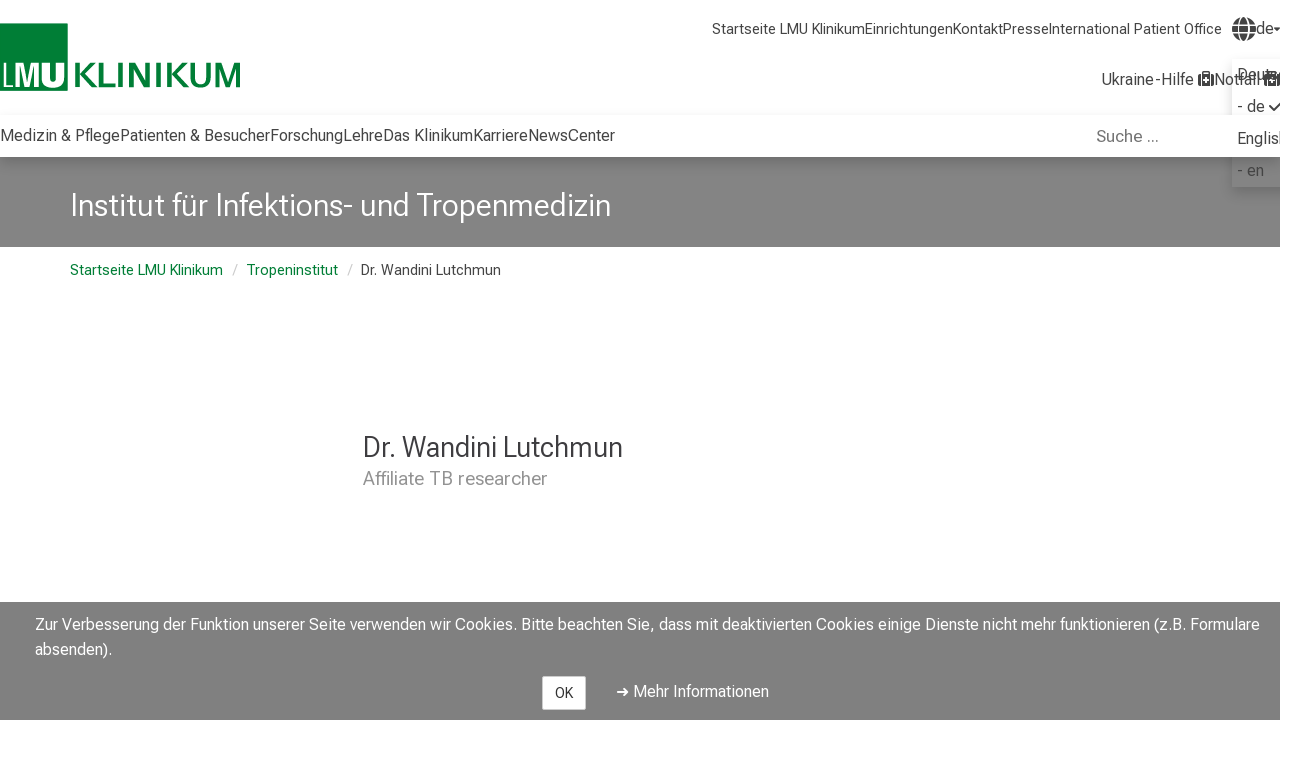

--- FILE ---
content_type: text/html; charset=utf-8
request_url: https://www.lmu-klinikum.de/tropeninstitut/7140d237ddcb7277/6e3e9afaa349931a
body_size: 12777
content:
<!DOCTYPE html>
<html lang='de'>
<head>
<meta http-equiv="X-UA-Compatible" content="IE=edge" />
<meta http-equiv="content-type" content="text/html; charset=UTF-8" />
<meta http-equiv="last-modified" content="2025-10-21 16:00:24 UTC" />
<meta name="generator" content="Scrivito by JustRelate Group GmbH (scrivito.com)" />
<link rel="stylesheet" href="/assets/application-9c1f3abf5fa3be82aa6df40cf5cff97af4a2fad7aabf888af1495abb3b4e84f0.css" media="all" />
<link rel="stylesheet" href="/assets/klinikum-ecc2a1c2f9982a6469d650791b952d39404cde11f591aa8d9fa573c19710ca54.css" />
<link rel="icon" type="image/x-icon" href="https://cdn.lmu-klinikum.de/d1efe18d121ba8e3/f72276ab2881/favicon-kum4.ico" />
<title>Institut für Infektions- und Tropenmedizin</title>
<meta name="csrf-param" content="authenticity_token" />
<meta name="csrf-token" content="DGUmvxZFs0oOPyo-flRGr67d_PBCJdcx296Uf9ii-t8eK8d85LRk9hRS6O__2r1xymShWuUtgU1Vdw82CVF5Dw" />
<meta content='width=device-width, initial-scale=1.0, minimum-scale=1, minimal-ui' name='viewport'>




  <meta content="all" name="robots" />








































































<meta content='https://www.lmu-klinikum.de/tropeninstitut/7140d237ddcb7277/6e3e9afaa349931a' property='og:url'>

<link href="https://www.lmu-klinikum.de/tropeninstitut/7140d237ddcb7277/6e3e9afaa349931a" rel="canonical"/>


<script src="/assets/application-6dd62194c1d61c5d53100be83831a08afcba895a593084d2a4d6a19101e1d7b0.js"></script>

<script src="/packs/js/main_pack-331801b2b481e1145de1.js"></script>
<link rel="stylesheet" href="/packs/css/main_pack-f6c54ad2.css" />
<script>
  var matomo_id = '131'
  var _paq = window._paq || [];
  /* tracker methods like "setCustomDimension" should be called before "trackPageView" */
  _paq.push(['trackPageView']);
  _paq.push(['enableLinkTracking']);
  (function() {
    var u="https://webanalyse.lmu-klinikum.de/";
    _paq.push(['setTrackerUrl', u+'matomo.php']);
    _paq.push(['setSiteId', matomo_id]);
    var d=document, g=d.createElement('script'), s=d.getElementsByTagName('script')[0];
    g.type='text/javascript'; g.async=true; g.defer=true; g.src=u+'matomo.js'; s.parentNode.insertBefore(g,s);
  })();
</script>

</head>
<body class='/tropeninstitut/7140d237ddcb7277/6e3e9afaa349931a' data-current-obj-allowed-to-edit='false' data-current-obj-available-langs='[&quot;de&quot;, &quot;en&quot;]' data-current-obj-class='PersonPage' data-current-obj-danger='no' data-current-obj-dialog='false' data-current-obj-homepage-id='82c56d5e66569cbf' data-current-obj-id='6e3e9afaa349931a' data-current-obj-language='de' data-current-obj-multi-lang-key='82c56d5e66569cbf' data-current-obj-multi-lang-pages-ids='[&quot;82c56d5e66569cbf&quot;, &quot;afc67cf80fb724e1&quot;]' data-current-obj-path='/portal/1d963c5cadae5ceb/persons/7140d237ddcb7277' data-current-obj-permission='' data-current-obj-widget-for-export='[]' data-portal-obj-id='4c9dc47213c27567' data-portal-obj-path='/portal'>
<div data-react-class="CommonCookieNotice" data-react-props="{&quot;config&quot;:{&quot;notice&quot;:&quot;Zur Verbesserung der Funktion unserer Seite verwenden wir Cookies. Bitte beachten Sie, dass mit deaktivierten Cookies einige Dienste nicht mehr funktionieren (z.B. Formulare absenden).&quot;,&quot;url&quot;:&quot;/cookies/41fa08aa421f0f09&quot;,&quot;url_label&quot;:&quot;Mehr Informationen&quot;,&quot;accept&quot;:&quot;OK&quot;}}"></div>

<div class='wrapper'>

<div class='navigation-wrapper'>
<ul class="skip-links-widget" id="skip_links">
  <li><a href="#main-content" class="skip-link">Zum Hauptinhalt springen</a></li>
  <li><a href="#main-footer" class="skip-link">Zum Footer springen</a></li>
</ul>

<div class="navigation-header-widget">
  <header class="main-site-header lmu-klinikum">
    <div class="main-site-logo">
        <a aria-label="LMU-Klinikum Portalseite" href="/4c9dc47213c27567">
          <img src="https://cdn.lmu-klinikum.de/c736dfe931dfb22d/0e6f79ca70bd/Logo-klinikum.svg" alt="Logo LMU Klinikum">
</a>    </div>

    <div id="expanded-quick-links-slot" class="quick-links filled">
      <ul class="short-cut-links" id="quick-links">
          <li>
            <a href="/4c9dc47213c27567">Startseite LMU Klinikum</a>
          </li>
          <li>
            <a href="/medizin-pflege/einrichtungen/83f40292e22993bd">Einrichtungen</a>
          </li>
          <li>
            <a href="/kontakt/2c184ad0639f4a93">Kontakt</a>
          </li>
          <li>
            <a href="/das-klinikum/zentrale-bereiche/pressestelle/09b59cfadc5ecb6a">Presse</a>
          </li>
          <li>
            <a href="/International-Patient-Office">International Patient Office </a>
          </li>
      </ul>
    </div>

    <div class="language-switch-wrapper">
  <button id="language_navigation_button" class="language-select" popovertarget="language_navigation"
          aria-expanded="false" aria-controls="language_navigation" aria-label="Hier verlinkte Seiten werden passend zur Sprache ausgegeben.">
    <i class="fas fa-globe globe" aria-hidden="true"></i>
    <span class="current-language"><abbr title="de">de</abbr></span>
    <i class="fas fa-caret-down carret" aria-hidden="true"></i>
  </button>
  <div class="language-navigation" id="language_navigation" aria-labelledby="language_navigation_button" role="navigation" popover>
    <menu>
          <li>
            <a href="/tropeninstitut/7140d237ddcb7277/6e3e9afaa349931a">
              Deutsch - de
                <i class="fas fa-check"></i>
</a>          </li>
          <li>
            <a href="/tropical-institute/7140d237ddcb7277/bea0536d33b9c1b1">
              English - en
</a>          </li>
    </menu>
  </div>
</div>


    <button id="open-burger-popover" class="kum-icon-button bottom from-right" popovertarget="kum-menu-popover" popovertargetaction="show" aria-expanded="false" aria-controls="kum-menu-popover" aria-label="Hauptnavigation öffnen" data-closed-label="Hauptnavigation öffnen" data-opened-label="Hauptnavigation schließen" hidden>
      <i class="fa-regular fa-bars"></i>
    </button>

    <ul class="emergency-links">
        <li>
          <a class="ukraine-assistance accent" href="/informationen-rund-um-ukrainische-patienten/f05b78b8de34b8b1">
            <span>Ukraine-Hilfe</span>
            <i class="fa fa-medkit distressed_patients" aria-hidden="true"></i>
</a>        </li>
        <li>
          <a class="main-emergency strong-hilight" href="/notaufnahme">
            <span>Notfall</span>
            <i class="fa fa-medkit distressed_patients" aria-hidden="true"></i>
</a>        </li>
    </ul>

    <div id="kum-menu-popover" popover hidden>
      <button id="close-burger-popover" class="kum-icon-button" popovertarget="kum-menu-popover" popovertargetaction="hide" aria-expanded="false" aria-controls="kum-menu-popover" aria-label="Hauptnavigation schließen" data-burger-hint="Hauptnavigation schließen">
        <i class="fa-regular fa-xmark" aria-hidden="true"></i>
      </button>
      <div id="burger-quick-links-slot" class="empty"></div>
      <h1 class="dont-break-out portal">
        <a href="/tropeninstitut">Institut für...</a>
      </h1>
      <div id="burger-main-menu-slot" class="empty"></div>
    </div>
  </header>
  <section class="main-site-navigation lmu-klinikum-portal">
    <nav class="main-site" aria-label="Hauptnavigation">
        
            
            
            
            
            
            
            


































































































































































<ul class="level-one lmu-klinikum-portal" role="menubar"><li>
              <a role="menuitem" class="" href="/medizin-pflege/6bcb1e4e58ff275a">Medizin &amp; Pflege</a>
                <button class="keyboard-ui kum-icon-button bottom" aria-expanded="false" aria-controls="medizin-pflege_flyout" aria-haspopup="menu" aria-label="Medizin &amp; Pflege öffnen" data-closed-label="Medizin &amp; Pflege öffnen" data-opened-label="Medizin &amp; Pflege schließen">
                  <i class="fa-solid fa-caret-right"></i>
                </button>

                <ul class="level-two multi-column" id="medizin-pflege_flyout" role="menu">
                      <li>
    <a title="Einrichtungen" href="/medizin-pflege/einrichtungen/83f40292e22993bd">Einrichtungen</a>
      <button class="keyboard-ui kum-icon-button bottom lv3button" aria-expanded="false" aria-controls="einrichtungen_flyout" aria-haspopup="menu" aria-label="Einrichtungen öffnen" data-closed-label="Einrichtungen öffnen" data-opened-label="Einrichtungen schließen">
        <i class="fa-solid fa-caret-right"></i>
      </button>

      <ul class="level-three" id="einrichtungen_flyout" role="menu">
            <li>
    <a title="Kliniken" href="/medizin-pflege/einrichtungen/kliniken/66f0b82f2d576f42">Kliniken</a>
</li>
            <li>
    <a title="Abteilungen" href="/medizin-pflege/einrichtungen/abteilungen/d49998bf66d0c094">Abteilungen</a>
</li>
            <li>
    <a title="Institute" href="/medizin-pflege/einrichtungen/institute/61cd580a28ad9fae">Institute</a>
</li>
            <li>
    <a title="Zentren" href="/medizin-pflege/einrichtungen/zentren/2b6bf94e487f1336">Zentren</a>
</li>
            <li>
    <a title="Post-Covid Ambulanz" href="/medizin-pflege/einrichtungen/post-covid-ambulanz/c716a7727172c169">Post-Covid Ambulanz</a>
</li>
      </ul>
</li>
                      <li>
    <a title="Bereiche" href="/medizin-pflege/bereiche/0842b94dde23ea78">Bereiche</a>
      <button class="keyboard-ui kum-icon-button bottom lv3button" aria-expanded="false" aria-controls="bereiche_flyout" aria-haspopup="menu" aria-label="Bereiche öffnen" data-closed-label="Bereiche öffnen" data-opened-label="Bereiche schließen">
        <i class="fa-solid fa-caret-right"></i>
      </button>

      <ul class="level-three" id="bereiche_flyout" role="menu">
            <li>
    <a title="Pflege" href="/medizin-pflege/bereiche/pflege/cd8fd8f6e83518ba">Pflege</a>
      <button class="keyboard-ui kum-icon-button bottom lv3button" aria-expanded="false" aria-controls="pflege_flyout" aria-haspopup="menu" aria-label="Pflege öffnen" data-closed-label="Pflege öffnen" data-opened-label="Pflege schließen">
        <i class="fa-solid fa-caret-right"></i>
      </button>

      <ul class="level-four" id="pflege_flyout" role="menu">
            <li>
    <a title="Ansprechpartner" href="/medizin-pflege/bereiche/pflege/ansprechpartner/865fdd21c9465f2f">Ansprechpartner</a>
</li>
            <li>
    <a title="Unser Pflegedienst" href="/medizin-pflege/bereiche/pflege/unser-pflegedienst/fa0f558ae9e93e54">Unser Pflegedienst</a>
</li>
            <li>
    <a title="Stellenanzeigen" href="/medizin-pflege/bereiche/pflege/stellenanzeigen/457662c7e04b58d2">Stellenanzeigen</a>
</li>
            <li>
    <a title="Leitbild" href="/medizin-pflege/bereiche/pflege/leitbild/4cf299fd66a7d60e">Leitbild</a>
</li>
          
          
          
          
          
            <li>
    <a title="Anreizkonzepte" href="/medizin-pflege/bereiche/pflege/anreizkonzepte/c097cf7533bb85f3">Anreizkonzepte</a>
</li>
      </ul>
</li>
            <li>
    <a title="Krankenhaushygiene" href="/medizin-pflege/bereiche/krankenhaushygiene/23d7e378c823ee6f">Krankenhaushygiene</a>
</li>
            <li>
    <a title="Qualitätsmanagement" href="/medizin-pflege/bereiche/qualitatsmanagement/4627b3bd070fa1b8">Qualitätsmanagement</a>
      <button class="keyboard-ui kum-icon-button bottom lv3button" aria-expanded="false" aria-controls="qualitatsmanagement_flyout" aria-haspopup="menu" aria-label="Qualitätsmanagement öffnen" data-closed-label="Qualitätsmanagement öffnen" data-opened-label="Qualitätsmanagement schließen">
        <i class="fa-solid fa-caret-right"></i>
      </button>

      <ul class="level-four" id="qualitatsmanagement_flyout" role="menu">
            <li>
    <a title="Qualitätsbewertungen" href="/medizin-pflege/bereiche/qualitatsmanagement/qualitatsbewertungen/a1337c939e61949a">Qualitätsbewertungen</a>
</li>
            <li>
    <a title="Initiative Qualitätsmedizin" href="/medizin-pflege/bereiche/qualitatsmanagement/initiative-qualitatsmedizin/049898561e4cc367">Initiative Qualitätsmedizin</a>
</li>
      </ul>
</li>
            <li>
    <a title="Apotheke" href="/medizin-pflege/bereiche/apotheke/5f23db10ff418698">Apotheke</a>
</li>
            <li>
    <a title="Transplantationsbeauftragte" href="/medizin-pflege/bereiche/transplantationsbeauftragte/84b2d6d5285f2e38">Transplantationsbeauftragte</a>
</li>
      </ul>
</li>
                </ul>
</li><li>
              <a role="menuitem" class="" href="/patienten-besucher/c873fb201fea7bcd">Patienten &amp; Besucher</a>
                <button class="keyboard-ui kum-icon-button bottom" aria-expanded="false" aria-controls="patienten-besucher_flyout" aria-haspopup="menu" aria-label="Patienten &amp; Besucher öffnen" data-closed-label="Patienten &amp; Besucher öffnen" data-opened-label="Patienten &amp; Besucher schließen">
                  <i class="fa-solid fa-caret-right"></i>
                </button>

                <ul class="level-two has-sub-level" id="patienten-besucher_flyout" role="menu">
                      <li>
    <a title="Patienten" href="/patienten-besucher/patienten/417b75ad4eccc3f2">Patienten</a>
</li>
                      <li>
    <a title="Besucher" href="/patienten-besucher/besucher/04e7dd076023336b">Besucher</a>
</li>
                      <li>
    <a title="Service und Unterstützung" href="/patienten-besucher/service-und-unterstutzung/614d429ad38376c4">Service und Unterstützung</a>
</li>
                      <li>
    <a title="Anfahrt und Parken" href="/patienten-besucher/anfahrt-und-parken/a72ec4409b31a147">Anfahrt und Parken</a>
</li>
                      <li>
    <a title="Wichtige Dokumente" href="/patienten-besucher/wichtige-dokumente/8480aea7b9421f4a">Wichtige Dokumente</a>
</li>
                </ul>
</li><li>
              <a role="menuitem" class="" href="/forschung/71852cf72860b680">Forschung</a>
</li><li>
              <a role="menuitem" class="" href="/lehre/8617a78fd1abdc82">Lehre</a>
</li><li>
              <a role="menuitem" class="" href="/das-klinikum/c91ff09769f3d67b">Das Klinikum</a>
                <button class="keyboard-ui kum-icon-button bottom" aria-expanded="false" aria-controls="das-klinikum_flyout" aria-haspopup="menu" aria-label="Das Klinikum öffnen" data-closed-label="Das Klinikum öffnen" data-opened-label="Das Klinikum schließen">
                  <i class="fa-solid fa-caret-right"></i>
                </button>

                <ul class="level-two has-sub-level" id="das-klinikum_flyout" role="menu">
                      <li>
    <a title="Wir über uns" href="/das-klinikum/wir-uber-uns/e6d6f2726cf17b4e">Wir über uns</a>
      <button class="keyboard-ui kum-icon-button bottom lv3button" aria-expanded="false" aria-controls="wir-uber-uns_flyout" aria-haspopup="menu" aria-label="Wir über uns öffnen" data-closed-label="Wir über uns öffnen" data-opened-label="Wir über uns schließen">
        <i class="fa-solid fa-caret-right"></i>
      </button>

      <ul class="level-three" id="wir-uber-uns_flyout" role="menu">
            <li>
    <a title="Aufsichtsrat" href="/das-klinikum/wir-uber-uns/aufsichtsrat/4cd46aac7fcb0140">Aufsichtsrat</a>
</li>
            <li>
    <a title="Vorstand" href="/das-klinikum/wir-uber-uns/vorstand/5820a64f87bd3fdc">Vorstand</a>
      <button class="keyboard-ui kum-icon-button bottom lv3button" aria-expanded="false" aria-controls="vorstand_flyout" aria-haspopup="menu" aria-label="Vorstand öffnen" data-closed-label="Vorstand öffnen" data-opened-label="Vorstand schließen">
        <i class="fa-solid fa-caret-right"></i>
      </button>

      <ul class="level-four" id="vorstand_flyout" role="menu">
            <li>
    <a title="Ärztliche Direktion" href="/das-klinikum/wir-uber-uns/vorstand/arztliche-direktion/102032667b321294">Ärztliche Direktion</a>
</li>
            <li>
    <a title="Kaufmännische Direktion" href="/das-klinikum/wir-uber-uns/vorstand/kaufmannische-direktion/61090ed5c66488eb">Kaufmännische Direktion</a>
</li>
            <li>
    <a title="Pflegedirektion" href="/das-klinikum/wir-uber-uns/vorstand/pflegedirektion/ddda4209378da0c3">Pflegedirektion</a>
</li>
            <li>
    <a title="Medizinische Fakultät" href="/das-klinikum/wir-uber-uns/vorstand/medizinische-fakultat/7515676e0f082196">Medizinische Fakultät</a>
</li>
      </ul>
</li>
            <li>
    <a title="Personalvertretung" href="/das-klinikum/wir-uber-uns/personalvertretung/8681ead93b4538e5">Personalvertretung</a>
</li>
            <li>
    <a title="Organisation" href="/das-klinikum/wir-uber-uns/organisation/d91f28f940a74d69">Organisation</a>
</li>
            <li>
    <a title="Amtliche Veröffentlichungen" href="/amtliche-veroeffentlichungen">Amtliche Veröffentlichungen</a>
</li>
      </ul>
</li>
                      <li>
    <a title="Zentrale Bereiche" href="/das-klinikum/zentrale-bereiche/a7bb63e22458b994">Zentrale Bereiche</a>
      <button class="keyboard-ui kum-icon-button bottom lv3button" aria-expanded="false" aria-controls="zentrale-bereiche_flyout" aria-haspopup="menu" aria-label="Zentrale Bereiche öffnen" data-closed-label="Zentrale Bereiche öffnen" data-opened-label="Zentrale Bereiche schließen">
        <i class="fa-solid fa-caret-right"></i>
      </button>

      <ul class="level-three" id="zentrale-bereiche_flyout" role="menu">
            <li>
    <a title="Apotheke" href="/das-klinikum/zentrale-bereiche/apotheke/1ff1bee4c814b3a1">Apotheke</a>
</li>
            <li>
    <a title="Bau, Technik und Liegenschaften" href="/das-klinikum/zentrale-bereiche/bau-technik-und-liegenschaften/e698f82081264353">Bau, Technik und Liegenschaften</a>
</li>
            <li>
    <a title="Beschaffung und Wirtschaft" href="/das-klinikum/zentrale-bereiche/beschaffung-und-wirtschaft/8fcfe34efa728920">Beschaffung und Wirtschaft</a>
</li>
            <li>
    <a title="Betriebsärztlicher Dienst" href="/das-klinikum/zentrale-bereiche/betriebsarztlicher-dienst/a012f386320536db">Betriebsärztlicher Dienst</a>
</li>
            <li>
    <a title="Betriebliches Gesundheits- und Konfliktmanagement" href="/das-klinikum/zentrale-bereiche/betriebliches-gesundheits-und-konfliktmanagement/6bdb4e21c966218f"><span title="Betriebliches Gesundheits- und Konfliktmanagement">Betriebliches Gesundheits- und Konfliktmanagement</span></a>
</li>
            <li>
    <a title="Digitale Medizin und LMU MedBiobank" href="/das-klinikum/zentrale-bereiche/digitale-medizin-und-lmu-medbiobank/5a4e3a7d8658089c">Digitale Medizin und LMU MedBiobank</a>
</li>
            <li>
    <a title="Zentrum für Medizinische Datenintegration und -analyse (MeDICLMU)" href="/das-klinikum/zentrale-bereiche/zentrum-fur-medizinische-datenintegration-und-analyse-mediclmu/bbd95a62ce3a8f9b"><span title="Zentrum für Medizinische Datenintegration und -analyse (MeDICLMU)">Zentrum für Medizinische Datenintegration und -analyse (MeDICLMU)</span></a>
</li>
            <li>
    <a title="Medizintechnik und IT" href="/das-klinikum/zentrale-bereiche/medizintechnik-und-it/0f3f8dbd577a93eb">Medizintechnik und IT</a>
</li>
            <li>
    <a title="Fundraising" href="/das-klinikum/zentrale-bereiche/fundraising/9f593de68ca4b60f">Fundraising</a>
</li>
            <li>
    <a title="Gleichstellung/AGG" href="/das-klinikum/zentrale-bereiche/gleichstellung-agg/3e9700d48cb4de45">Gleichstellung/AGG</a>
</li>
            <li>
    <a title="Klinisches Ethikkomitee" href="/das-klinikum/zentrale-bereiche/klinisches-ethikkomitee/ebfeca1643942257">Klinisches Ethikkomitee</a>
</li>
            <li>
    <a title="Krankenhaushygiene" href="/das-klinikum/zentrale-bereiche/krankenhaushygiene/ed32ac3c18e72f42">Krankenhaushygiene</a>
</li>
            <li>
    <a title="LMU Health Academy" href="/das-klinikum/zentrale-bereiche/lmu-health-academy/97a2b7f37d0eab2f">LMU Health Academy</a>
</li>
            <li>
    <a title="LMU Medizin International " href="/das-klinikum/zentrale-bereiche/lmu-medizin-international-nbsp/574fd9e75670abd8">LMU Medizin International </a>
</li>
            <li>
    <a title="Lob und Kritik" href="/das-klinikum/zentrale-bereiche/lob-und-kritik/327e29fc4a76e466">Lob und Kritik</a>
</li>
            <li>
    <a title="Medizinische Organisationsentwicklung" href="/das-klinikum/zentrale-bereiche/medizinische-organisationsentwicklung/48a658450fa07cd8">Medizinische Organisationsentwicklung</a>
</li>
            <li>
    <a title="Menschenrechte – Human Rights (LkSG)" href="/das-klinikum/zentrale-bereiche/menschenrechte-human-rights-lksg/8d83e98adc220961">Menschenrechte – Human Rights (LkSG)</a>
</li>
            <li>
    <a title="Patientenmanagement" href="/das-klinikum/zentrale-bereiche/patientenmanagement/aa977c7947f0ea6f">Patientenmanagement</a>
</li>
            <li>
    <a title="Personal" href="/das-klinikum/zentrale-bereiche/personal/a7d07851e878b7bd">Personal</a>
</li>
            <li>
    <a title="Pressestelle" href="/das-klinikum/zentrale-bereiche/pressestelle/09b59cfadc5ecb6a">Pressestelle</a>
      <button class="keyboard-ui kum-icon-button bottom lv3button" aria-expanded="false" aria-controls="pressestelle_flyout" aria-haspopup="menu" aria-label="Pressestelle öffnen" data-closed-label="Pressestelle öffnen" data-opened-label="Pressestelle schließen">
        <i class="fa-solid fa-caret-right"></i>
      </button>

      <ul class="level-four" id="pressestelle_flyout" role="menu">
            <li>
    <a title="Dreh- und Fotogenehmigung" href="/das-klinikum/zentrale-bereiche/pressestelle/dreh-und-fotogenehmigung/fcaef4d7b4537e7e">Dreh- und Fotogenehmigung</a>
</li>
            <li>
    <a title="Expertenvermittlung" href="/das-klinikum/zentrale-bereiche/pressestelle/expertenvermittlung/520ff844fe406ad7">Expertenvermittlung</a>
</li>
            <li>
    <a title="Pressemitteilungen" href="/das-klinikum/zentrale-bereiche/pressestelle/pressemitteilungen/fd85cadf52550197">Pressemitteilungen</a>
</li>
            <li>
    <a title="Pressetermine" href="/das-klinikum/zentrale-bereiche/pressestelle/pressetermine/d2ec646d0bd3bbb4">Pressetermine</a>
</li>
          
      </ul>
</li>
            <li>
    <a title="Projektbüro" href="/das-klinikum/zentrale-bereiche/projektburo/5932d5b4cf215d52">Projektbüro</a>
</li>
            <li>
    <a title="Qualitäts- und Risikomanagement" href="/das-klinikum/zentrale-bereiche/qualitats-und-risikomanagement/618bbee67c305c61">Qualitäts- und Risikomanagement</a>
</li>
            <li>
    <a title="Recht und Compliance" href="/das-klinikum/zentrale-bereiche/recht-und-compliance/236c615176bc4823">Recht und Compliance</a>
      <button class="keyboard-ui kum-icon-button bottom lv3button" aria-expanded="false" aria-controls="recht-und-compliance_flyout" aria-haspopup="menu" aria-label="Recht und Compliance öffnen" data-closed-label="Recht und Compliance öffnen" data-opened-label="Recht und Compliance schließen">
        <i class="fa-solid fa-caret-right"></i>
      </button>

      <ul class="level-four" id="recht-und-compliance_flyout" role="menu">
            <li>
    <a title="Compliance" href="/das-klinikum/zentrale-bereiche/recht-und-compliance/compliance/890c671d91e41fe8">Compliance</a>
</li>
      </ul>
</li>
            <li>
    <a title="Sicherheit" href="/das-klinikum/zentrale-bereiche/sicherheit/839f60a6cacbf1c3">Sicherheit</a>
</li>
            <li>
    <a title="Sozialberatung" href="/das-klinikum/zentrale-bereiche/sozialberatung/f385b3295607d131">Sozialberatung</a>
</li>
            <li>
    <a title="Strategische Unternehmenssteuerung und Nachhaltigkeit" href="/das-klinikum/zentrale-bereiche/strategische-unternehmenssteuerung-und-nachhaltigkeit/a1c0aee1ffc8df6d"><span title="Strategische Unternehmenssteuerung und Nachhaltigkeit">Strategische Unternehmenssteuerung und Nachhaltigkeit</span></a>
</li>
            <li>
    <a title="Zentrumsleitung" href="/das-klinikum/zentrale-bereiche/zentrumsleitung/d1bef1da6be08a49">Zentrumsleitung</a>
</li>
      </ul>
</li>
                      <li>
    <a title="Historie" href="/das-klinikum/historie/f0e15c4d2f2cf159">Historie</a>
</li>
                      <li>
    <a title="Standorte" href="/das-klinikum/standorte/17d8932db138be3a">Standorte</a>
      <button class="keyboard-ui kum-icon-button bottom lv3button" aria-expanded="false" aria-controls="standorte_flyout" aria-haspopup="menu" aria-label="Standorte öffnen" data-closed-label="Standorte öffnen" data-opened-label="Standorte schließen">
        <i class="fa-solid fa-caret-right"></i>
      </button>

      <ul class="level-three" id="standorte_flyout" role="menu">
            <li>
    <a title="Zukunft Großhadern" href="/das-klinikum/standorte/zukunft-grosshadern/c57c2b5efc57b0df">Zukunft Großhadern</a>
      <button class="keyboard-ui kum-icon-button bottom lv3button" aria-expanded="false" aria-controls="zukunft-grosshadern_flyout" aria-haspopup="menu" aria-label="Zukunft Großhadern öffnen" data-closed-label="Zukunft Großhadern öffnen" data-opened-label="Zukunft Großhadern schließen">
        <i class="fa-solid fa-caret-right"></i>
      </button>

      <ul class="level-four" id="zukunft-grosshadern_flyout" role="menu">
          
            <li>
    <a title="Das Neue Hauner" href="/das-klinikum/standorte/zukunft-grosshadern/das-neue-hauner/882472f32983d6a3">Das Neue Hauner</a>
      <button class="keyboard-ui kum-icon-button bottom lv3button" aria-expanded="false" aria-controls="das-neue-hauner_flyout" aria-haspopup="menu" aria-label="Das Neue Hauner öffnen" data-closed-label="Das Neue Hauner öffnen" data-opened-label="Das Neue Hauner schließen">
        <i class="fa-solid fa-caret-right"></i>
      </button>

      <ul class="level-four" id="das-neue-hauner_flyout" role="menu">
            <li>
    <a title="Aktuelles" href="/das-klinikum/standorte/zukunft-grosshadern/das-neue-hauner/aktuelles/b8c24fd1d5506864">Aktuelles</a>
      <button class="keyboard-ui kum-icon-button bottom lv3button" aria-expanded="false" aria-controls="aktuelles_flyout" aria-haspopup="menu" aria-label="Aktuelles öffnen" data-closed-label="Aktuelles öffnen" data-opened-label="Aktuelles schließen">
        <i class="fa-solid fa-caret-right"></i>
      </button>

      <ul class="level-four" id="aktuelles_flyout" role="menu">
            <li>
    <a title="Der Spatenstich" href="/das-klinikum/standorte/zukunft-grosshadern/das-neue-hauner/aktuelles/der-spatenstich/9a2ac5664e6bac39">Der Spatenstich</a>
</li>
          
      </ul>
</li>
            <li>
    <a title="Unser Projekt" href="/das-klinikum/standorte/zukunft-grosshadern/das-neue-hauner/unser-projekt/10e1b6cf9ef3d0bd">Unser Projekt</a>
</li>
            <li>
    <a title="Unsere Partner" href="/das-klinikum/standorte/zukunft-grosshadern/das-neue-hauner/unsere-partner/9e8fe270bbffb094">Unsere Partner</a>
</li>
            <li>
    <a title="Ihre Spende" href="/das-klinikum/standorte/zukunft-grosshadern/das-neue-hauner/ihre-spende/7054455e6cf7bb6f">Ihre Spende</a>
</li>
      </ul>
</li>
      </ul>
</li>
          
      </ul>
</li>
                      <li>
    <a title="Publikationen" href="/das-klinikum/publikationen/606041a19c60ee8e">Publikationen</a>
</li>
                      <li>
    <a title="Amtliche Veröffentlichungen" href="/amtliche-veroeffentlichungen">Amtliche Veröffentlichungen</a>
</li>
                </ul>
</li><li>
              <a role="menuitem" class="" href="/karriere">Karriere</a>
                <button class="keyboard-ui kum-icon-button bottom" aria-expanded="false" aria-controls="karriere_flyout" aria-haspopup="menu" aria-label="Karriere öffnen" data-closed-label="Karriere öffnen" data-opened-label="Karriere schließen">
                  <i class="fa-solid fa-caret-right"></i>
                </button>

                <ul class="level-two has-sub-level" id="karriere_flyout" role="menu">
                      <li>
    <a title="Stellenanzeigen" href="/jobs">Stellenanzeigen</a>
</li>
                      <li>
    <a title="Berufsgruppen" href="/karriere/berufsgruppen/4a0966452fdb9cb1">Berufsgruppen</a>
</li>
                      <li>
    <a title="Benefits" href="/karriere/benefits/b35c429c6bcf7aa0">Benefits</a>
</li>
                      <li>
    <a title="Berufsausbildung" href="/karriere/berufsausbildung/cbbf1e93d430a264">Berufsausbildung</a>
</li>
                      <li>
    <a title="Freiwilligendienste" href="/karriere/freiwilligendienste/3a4e8cc2a999636b">Freiwilligendienste</a>
</li>
                      <li>
    <a title="LMU Health Academy" href="/health-academy">LMU Health Academy</a>
</li>
                </ul>
</li><li>
              <a role="menuitem" class="" href="/newscenter">NewsCenter</a>
                <button class="keyboard-ui kum-icon-button bottom" aria-expanded="false" aria-controls="newscenter_flyout" aria-haspopup="menu" aria-label="NewsCenter öffnen" data-closed-label="NewsCenter öffnen" data-opened-label="NewsCenter schließen">
                  <i class="fa-solid fa-caret-right"></i>
                </button>

                <ul class="level-two has-sub-level" id="newscenter_flyout" role="menu">
                      <li>
    <a title="Newsmeldungen " href="/newscenter/newsmeldungen/d0d099df36dad2ac">Newsmeldungen </a>
</li>
                      <li>
    <a title="Veranstaltungen" href="/newscenter/veranstaltungen/637fcf7fbd8c2910">Veranstaltungen</a>
</li>
                      <li>
    <a title="Pressemitteilungen" href="/newscenter/pressemitteilungen/5c8475d2343e4518">Pressemitteilungen</a>
</li>
                      <li>
    <a title="Dossiers" href="/newscenter/dossiers/af1542fcad222d15">Dossiers</a>
</li>
                </ul>
</li></ul>    </nav>
    <search class="search-container" role="search">
      <div data-react-class="SearchAutoSuggest" data-react-props="{&quot;search_page_path&quot;:&quot;/suche/18a5e7b675558cfa&quot;,&quot;super_page_id&quot;:&quot;4c9dc47213c27567&quot;}" class="search-auto-suggest"></div>
    </search>
  </section>
</div>

</div>
<a class="homepage-link container with-heading" href="/tropeninstitut"><div class='institute-name'>
<div class='heading container'>Institut für Infektions- und Tropenmedizin</div>
</div>
</a>
<div class='page-header one-column'>
<div class='container'>
<ol class='breadcrumb link-accent'>
<li>
<a href="/4c9dc47213c27567">Startseite LMU Klinikum
</a></li>
<li>
<a href="/tropeninstitut">Tropeninstitut
</a></li>
<li class='active'>
Dr. Wandini Lutchmun
</li>
</ol>

</div>
<main anchor='main-content' class='page-content' id='main-content'>
<div class='container'>
<div class='row'>


<div class='dont-break-out sidebar-wrapper hide-from-view'>
<div class='sidebar homepage'>
<nav id='sideNavi'>










<ul class="sidenavi distance-bottom-30px hidden-sm hidden-xs"><li class=" " data-path="/portal/1d963c5cadae5ceb/482abd5f8e94f25a"><div class='sidebar-row'>
<div class='sidebar-col'>
<div class='col1'>
<a href="/tropeninstitut/tropeninstitut-munchen/7446c6dc8af6edd0">Tropeninstitut München
</a></div>
<div class='col2' data-target='#7446c6dc8af6edd0'>
<div class='empty'>&nbsp;</div>
</div>
</div>
</div>
<ul class="in submenu nav-sub collapse" id="7446c6dc8af6edd0"></ul></li><li class=" " data-path="/portal/1d963c5cadae5ceb/73734548dbae4a0f"><div class='sidebar-row'>
<div class='sidebar-col'>
<div class='col1'>
<a href="/tropeninstitut/ambulanz-fur-reisende-und-patienten/0a0503a8343ce068">Ambulanz: Für Reisende und Patienten
</a></div>
<div class='col2' data-target='#0a0503a8343ce068'>
<button aria-label='more Ambulanz: Für Reisende und Patienten' class='nav-oc-toggle'></button>
</div>
</div>
</div>

<ul class=" submenu nav-sub collapse" id="0a0503a8343ce068"><li class=" " data-path="/portal/1d963c5cadae5ceb/73734548dbae4a0f/173f6d993ef477b2"><div class='sidebar-row'>
<div class='sidebar-col'>
<div class='col1'>
<a href="/tropeninstitut/ambulanz-fur-reisende-und-patienten/new-face-for-leprosy/2f3ab80d6ff108fc">New Face for Leprosy
</a></div>
<div class='col2' data-target='#2f3ab80d6ff108fc'>
<div class='empty'>&nbsp;</div>
</div>
</div>
</div>





































<ul class=" submenu nav-sub collapse" id="2f3ab80d6ff108fc"></ul></li></ul></li><li class=" " data-path="/portal/1d963c5cadae5ceb/73e1285ef36d3cc0"><div class='sidebar-row'>
<div class='sidebar-col'>
<div class='col1'>
<a href="/tropeninstitut/labordiagnostik/2b0dcbb95935f35f">Labordiagnostik
</a></div>
<div class='col2' data-target='#2b0dcbb95935f35f'>
<div class='empty'>&nbsp;</div>
</div>
</div>
</div>

<ul class=" submenu nav-sub collapse" id="2b0dcbb95935f35f"></ul></li><li class=" " data-path="/portal/1d963c5cadae5ceb/008a3df8191e929e"><div class='sidebar-row'>
<div class='sidebar-col'>
<div class='col1'>
<a href="/tropeninstitut/forschung/1c15800dd0c2a63b">Forschung
</a></div>
<div class='col2' data-target='#1c15800dd0c2a63b'>
<button aria-label='more Forschung' class='nav-oc-toggle'></button>
</div>
</div>
</div>























<ul class=" submenu nav-sub collapse" id="1c15800dd0c2a63b"><li class=" " data-path="/portal/1d963c5cadae5ceb/008a3df8191e929e/06662c6301d62ba4"><div class='sidebar-row'>
<div class='sidebar-col'>
<div class='col1'>
<a href="/tropeninstitut/forschung/forschungsgruppen/ca623728f3c5b186">Forschungsgruppen
</a></div>
<div class='col2' data-target='#ca623728f3c5b186'>
<div class='empty'>&nbsp;</div>
</div>
</div>
</div>
<ul class="in submenu nav-sub collapse" id="ca623728f3c5b186"></ul></li><li class=" " data-path="/portal/1d963c5cadae5ceb/008a3df8191e929e/404fffbc53a38721"><div class='sidebar-row'>
<div class='sidebar-col'>
<div class='col1'>
<a href="/tropeninstitut/forschung/klinisches-studienzentrum/f2447cdbee123207">Klinisches Studienzentrum
</a></div>
<div class='col2' data-target='#f2447cdbee123207'>
<button aria-label='more Klinisches Studienzentrum' class='nav-oc-toggle'></button>
</div>
</div>
</div>











<ul class=" submenu nav-sub collapse" id="f2447cdbee123207"><li class=" " data-path="/portal/1d963c5cadae5ceb/008a3df8191e929e/404fffbc53a38721/031e7894cb709769"><div class='sidebar-row'>
<div class='sidebar-col'>
<div class='col1'>
<a href="/tropeninstitut/forschung/klinisches-studienzentrum/influenza-impfstudie/efc1e74f72c0d3b1">Influenza-Impfstudie
</a></div>
<div class='col2' data-target='#efc1e74f72c0d3b1'>
<div class='empty'>&nbsp;</div>
</div>
</div>
</div>
<ul class="in submenu nav-sub collapse" id="efc1e74f72c0d3b1"></ul></li><li class=" " data-path="/portal/1d963c5cadae5ceb/008a3df8191e929e/404fffbc53a38721/90e04a87b157b890"><div class='sidebar-row'>
<div class='sidebar-col'>
<div class='col1'>
<a href="/tropeninstitut/forschung/klinisches-studienzentrum/ebv-studie/5a00d0ad740761f8">EBV-Studie
</a></div>
<div class='col2' data-target='#5a00d0ad740761f8'>
<div class='empty'>&nbsp;</div>
</div>
</div>
</div>
<ul class="in submenu nav-sub collapse" id="5a00d0ad740761f8"></ul></li><li class=" " data-path="/portal/1d963c5cadae5ceb/008a3df8191e929e/404fffbc53a38721/5290254481fa5ec3"><div class='sidebar-row'>
<div class='sidebar-col'>
<div class='col1'>
<a href="/tropeninstitut/forschung/klinisches-studienzentrum/hepatitis-b-impfstudie/925e5247b06a622f">Hepatitis-B-Impfstudie
</a></div>
<div class='col2' data-target='#925e5247b06a622f'>
<div class='empty'>&nbsp;</div>
</div>
</div>
</div>
<ul class="in submenu nav-sub collapse" id="925e5247b06a622f"></ul></li><li class=" " data-path="/portal/1d963c5cadae5ceb/008a3df8191e929e/404fffbc53a38721/27e53e35f1fe8ab9"><ul class="in submenu nav-sub collapse" id="adbd1150dcbbab1f"></ul></li><li class=" " data-path="/portal/1d963c5cadae5ceb/008a3df8191e929e/404fffbc53a38721/e7188e0e581aab0a"><div class='sidebar-row'>
<div class='sidebar-col'>
<div class='col1'>
<a href="/tropeninstitut/forschung/klinisches-studienzentrum/koco19-airway/e7188e0e581aab0a">KoCo19-Airway
</a></div>
<div class='col2' data-target='#e7188e0e581aab0a'>
<div class='empty'>&nbsp;</div>
</div>
</div>
</div>
<ul class="in submenu nav-sub collapse" id="e7188e0e581aab0a"></ul></li><li class=" " data-path="/portal/1d963c5cadae5ceb/008a3df8191e929e/404fffbc53a38721/143529fd0a02c1a3"><div class='sidebar-row'>
<div class='sidebar-col'>
<div class='col1'>
<a href="/tropeninstitut/forschung/klinisches-studienzentrum/tuberkulose-diagnostikstudie/f6a13ff24079e300">Tuberkulose-Diagnostikstudie
</a></div>
<div class='col2' data-target='#f6a13ff24079e300'>
<div class='empty'>&nbsp;</div>
</div>
</div>
</div>
<ul class="in submenu nav-sub collapse" id="f6a13ff24079e300"></ul></li></ul></li><li class=" " data-path="/portal/1d963c5cadae5ceb/008a3df8191e929e/ce97c08ea74f5370"><div class='sidebar-row'>
<div class='sidebar-col'>
<div class='col1'>
<a href="/tropeninstitut/forschung/publikationen/05d369ce26d45466">Publikationen
</a></div>
<div class='col2' data-target='#05d369ce26d45466'>
<div class='empty'>&nbsp;</div>
</div>
</div>
</div>
<ul class="in submenu nav-sub collapse" id="05d369ce26d45466"></ul></li></ul></li><li class=" " data-path="/portal/1d963c5cadae5ceb/ac0b248ec2dbe120"><div class='sidebar-row'>
<div class='sidebar-col'>
<div class='col1'>
<a href="/tropeninstitut/lehre-und-weiterbildung/4ddd7ec95b7a17a4">Lehre und Weiterbildung
</a></div>
<div class='col2' data-target='#4ddd7ec95b7a17a4'>
<div class='empty'>&nbsp;</div>
</div>
</div>
</div>







<ul class=" submenu nav-sub collapse" id="4ddd7ec95b7a17a4"></ul></li><li class=" " data-path="/portal/1d963c5cadae5ceb/81d42c82a83bbc4e"><div class='sidebar-row'>
<div class='sidebar-col'>
<div class='col1'>
<a href="/tropeninstitut/team/673469616a142b54">Team
</a></div>
<div class='col2' data-target='#673469616a142b54'>
<div class='empty'>&nbsp;</div>
</div>
</div>
</div>
<ul class="in submenu nav-sub collapse" id="673469616a142b54"></ul></li><li class=" " data-path="/portal/1d963c5cadae5ceb/0ee4f016c48bb359"><div class='sidebar-row'>
<div class='sidebar-col'>
<div class='col1'>
<a href="/tropeninstitut/aktuelles-und-pressekontakt/9e7ed396b0db33c7">Aktuelles und Pressekontakt
</a></div>
<div class='col2' data-target='#9e7ed396b0db33c7'>
<button aria-label='more Aktuelles und Pressekontakt' class='nav-oc-toggle'></button>
</div>
</div>
</div>




<ul class=" submenu nav-sub collapse" id="9e7ed396b0db33c7"><li class=" " data-path="/portal/1d963c5cadae5ceb/0ee4f016c48bb359/e6dd1d4593056b77"><div class='sidebar-row'>
<div class='sidebar-col'>
<div class='col1'>
<a href="/tropeninstitut/aktuelles-und-pressekontakt/pressemitteilungen/e6dd1d4593056b77">Pressemitteilungen
</a></div>
<div class='col2' data-target='#e6dd1d4593056b77'>
<div class='empty'>&nbsp;</div>
</div>
</div>
</div>
<ul class="in submenu nav-sub collapse" id="e6dd1d4593056b77"></ul></li><li class=" " data-path="/portal/1d963c5cadae5ceb/0ee4f016c48bb359/0ddf9acd835cee35"><div class='sidebar-row'>
<div class='sidebar-col'>
<div class='col1'>
<a href="/tropeninstitut/aktuelles-und-pressekontakt/newsmeldungen/0ddf9acd835cee35">Newsmeldungen
</a></div>
<div class='col2' data-target='#0ddf9acd835cee35'>
<div class='empty'>&nbsp;</div>
</div>
</div>
</div>
















































































<ul class=" submenu nav-sub collapse" id="0ddf9acd835cee35"></ul></li><li class=" " data-path="/portal/1d963c5cadae5ceb/0ee4f016c48bb359/38dc6afa2b1657bf"><div class='sidebar-row'>
<div class='sidebar-col'>
<div class='col1'>
<a href="/tropeninstitut/aktuelles-und-pressekontakt/veranstaltungen/7865ff268acf1d20">Veranstaltungen
</a></div>
<div class='col2' data-target='#7865ff268acf1d20'>
<div class='empty'>&nbsp;</div>
</div>
</div>
</div>
























<ul class=" submenu nav-sub collapse" id="7865ff268acf1d20"></ul></li><li class=" " data-path="/portal/1d963c5cadae5ceb/0ee4f016c48bb359/d9974fb48fc23660"><div class='sidebar-row'>
<div class='sidebar-col'>
<div class='col1'>
<a href="/tropeninstitut/aktuelles-und-pressekontakt/medienbeitrage/9765b15f376b9013">Medienbeiträge
</a></div>
<div class='col2' data-target='#9765b15f376b9013'>
<div class='empty'>&nbsp;</div>
</div>
</div>
</div>
<ul class="in submenu nav-sub collapse" id="9765b15f376b9013"></ul></li></ul></li><li class=" " data-path="/portal/1d963c5cadae5ceb/591c48f1c92acb14"><div class='sidebar-row'>
<div class='sidebar-col'>
<div class='col1'>
<a href="/tropeninstitut/karriere/e606f0ce718cc543">Karriere
</a></div>
<div class='col2' data-target='#e606f0ce718cc543'>
<div class='empty'>&nbsp;</div>
</div>
</div>
</div>
<ul class="in submenu nav-sub collapse" id="e606f0ce718cc543"></ul></li><li class=" " data-path="/portal/1d963c5cadae5ceb/10498bc4a79b5fda"><div class='sidebar-row'>
<div class='sidebar-col'>
<div class='col1'>
<a href="/tropeninstitut/kontakt-und-anfahrt/82f09521ed3e8cf0">Kontakt und Anfahrt
</a></div>
<div class='col2' data-target='#82f09521ed3e8cf0'>
<div class='empty'>&nbsp;</div>
</div>
</div>
</div>
<ul class="in submenu nav-sub collapse" id="82f09521ed3e8cf0"></ul></li><li class=" " data-path="/portal/1d963c5cadae5ceb/9b8e1fd1ba1d0adc"><div class='sidebar-row'>
<div class='sidebar-col'>
<div class='col1'>
<a href="/tropeninstitut/publikationen/2f7029b927b449ce">Publikationen
</a></div>
<div class='col2' data-target='#2f7029b927b449ce'>
<div class='empty'>&nbsp;</div>
</div>
</div>
</div>
<ul class="in submenu nav-sub collapse" id="2f7029b927b449ce"></ul></li></ul></nav>
</div>

</div>
<div class='col-lg-12 col-md-12'>
<div class='content-area'>

<div class='person-detail-container row'>
<div class='person-picture col-md-3 col-xs-12'>
  <div class="row">
  </div>


</div>
<div class='person-details col-md-9 col-xs-12'>
<div class='person'>
<h1 class="person-name">Dr. Wandini Lutchmun</h1>
<div class="person-function">Affiliate TB researcher</div>
<div class="person-function"><p><br></p></div>
</div>
<div class='row'>
<div class='person-infos col-md-6'>





</div>
<div class='additional-infos col-md-6'>


<div class='social-media'>
<div><a href="https://de.linkedin.com/in/wandini-lutchmun-51754a149"><div class='fab fa-linkedin'></div>
</a></div><div><a href="https://twitter.com/WLutchmun"><div class='fab fa-square-x-twitter'></div>
</a></div></div>
</div>
</div>
<div class='row'>
<div class='col-md-12'>
<div></div>
</div>
</div>
</div>
</div>

</div>
</div>

</div>
</div>
</main>
</div>
<div class='modal fade' id='dangermodal'>
<div class='modal-dialog'>
<div class='modal-content'>
<div class='modal-header'>
<button aria-hidden='true' class='close' data-dismiss='modal' type='button'>X</button>
<h2 class="modal-title" data-scrivito-editors-placeholder="Klicken um den Titel zu editieren. Dieser wird auch neben einem Icon im Navigationsbereich angezeigt">Karrieretag für Pflegefachberufe</h2>
</div>
<div class='modal-body'>
<div class='show_appointment'>
<div><div><div class='container'>
<div class='row'>
<div class='col-md-12'>
<div class='content-area'>
<div><div><div class="widget-wrapper margin-no_space " anchor=""><div class='scrivito-column-widget row standard-grid'>
<div class='col-md-4'>
<div><div><div class="widget-wrapper margin-no_space " anchor="">
  <div class="image-container">
    <figure>
          <div>
              <div class="crop" style="max-width: 100%;">
    <img alt="" title="Image ohne Titel" style="width: 118.46001974333664%; margin-top: -0.0%; margin-left: -0.0%; margin-bottom: -0.0%;" src="https://cdn.lmu-klinikum.de/a953283a1d71cc58/f942b5014369/v/6a4758d0942d/Intranet-Teaser_Karrieretag-Pflege_1920x1080px.jpg" />
  </div>

          </div>
          
    </figure>
  </div>
</div></div></div>
</div>
<div class='col-md-8'>
<div><div><div class="widget-wrapper margin-small " anchor=""><div data-scrivito-editors-placeholder="Hier klicken, um Text einzufügen" class="dont-break-out"><p>Pflege mit Herz und Kompetenz: <b>Erleben Sie am 27. Juni 2025 den Karrieretag der Pflege am LMU Klinikum</b> – ein Tag voller inspirierender Einblicke in den anspruchsvollen und ganzheitlichen Pflegealltag. Treffen Sie Experten, entdecken Sie vielfältige Karrierechancen und erhalten Sie spannende Informationen zu Jobs, Ausbildungen und Weiterbildungen. Kommen Sie vorbei, tauschen Sie sich mit Kollegen aus und lassen Sie sich von der gelebten Pflegewissenschaft begeistern – ganz unverbindlich und ohne Anmeldung.</p></div>
</div></div><div><div class="widget-wrapper margin-small " anchor="">
  <div>
      <a class="link-button full-width  " href="/newscenter/veranstaltungen/karrieretag-fur-pflegefachberufe/a306f8ea582dc31d">mehr Informationen </a>
</div></div></div></div>
</div>
</div>
</div></div></div>
</div>
</div>
</div>
</div>
</div></div>
<button class='button-lg ghost-button sel-distinction-color-button-invers' data-dismiss='modal' type='button'>Schließen</button>
</div>
</div>
</div>
</div>
</div>


<footer anchor='main-footer' id='main-footer'>
<div class="portal-top">
  <div class="container">
    <div class="row">
      <div class="col-md-4 ">
        <h2 editor="kum_basic_editor" class="kum">Institut für Infektions- und Tropenmedizin am LMU Klinikum München</h2>
        <div class="distance-bottom-20px"><div>Ambulanz / Labor und Postanschrift: <br><br>LMU Klinikum München<br>Institut für Infektions- und Tropenmedizin</div><div>Leopoldstraße 5</div><p>80802 München</p></div>
          <i class="fas fa-phone" title="Telefonnummer"></i>
          <span><span>+49 (0)89 4400-59870</span></span>
          <br>
          <i class="fas fa-fax" title="Faxnummer"></i>
          <span><span>+49 (0)89 33 61 12 </span></span>
          <br>
            <div class="employee-id" aria-hidden="true" title="E-Mail"><span class="department">bpüölucb</span><span class="company">äpß-ful#vfiuyziusmi</span></div>
      </div>

      <div class="col-md-4">
        <div><div><div class="widget-wrapper margin-small " anchor=""><div class='osm-map' data-additional-text='&lt;p&gt;&lt;b&gt;Ambulanz und Labore&lt;/b&gt; des Instituts für Infektions- und Tropenmedizin, LMU Klinikum München&lt;b&gt;&lt;br&gt;&lt;br&gt;&lt;/b&gt;Leopoldstraße 5&lt;br&gt;80802 München&lt;b&gt;&lt;br&gt;&lt;/b&gt;&lt;/p&gt;' data-height='200px' data-lat='48.1541077' data-lng='11.5823196' data-open-street-maps-url='https://www.openstreetmap.org/?mlat=48.1541077&amp;mlon=11.5823196#map=16/48.1541077/11.5823196' data-zoom='15' id='769f0dd6'></div>
</div></div><div><div class="widget-wrapper margin-small " anchor=""><div class='osm-map' data-additional-text='&lt;p&gt;&lt;b&gt;Direktion&lt;/b&gt; des Instituts für Infektions- und Tropenmedizin, LMU Klinikum München&lt;br&gt;&lt;b&gt;Teaching and Training Unit (T&amp;amp;TU), Center for International Health (CIH) &lt;br&gt;&lt;br&gt;&lt;/b&gt;Türkenstraße 89&lt;br&gt;80799 München&lt;b&gt;&lt;br&gt;&lt;/b&gt;&lt;/p&gt;' data-height='200px' data-lat='48.15304' data-lng='11.57762' data-open-street-maps-url='https://www.openstreetmap.org/?mlat=48.15304&amp;mlon=11.57762#map=16/48.15304/11.57762' data-zoom='15' id='e8338547'></div>
</div></div></div>
      </div>

      <div class="col-md-4">
        <ul>
            <li>
              <a href="/imprint?homepage=82c56d5e66569cbf">Impressum</a>
            </li>
            <li>
              <a href="/data_safety">Datenschutz</a>
            </li>
        </ul>
          <h2>Links</h2>
          <div>
            <ul>
                <li><a target="_self" href="/tropeninstitut/aktuelles-und-pressekontakt/9e7ed396b0db33c7">Pressekontakt</a></li>
                <li><a target="_self" href="/tropeninstitut/downloadbereich/1bc8150b1b7e23be">Downloadbereich</a></li>
                <li><a target="_self" href="/tropeninstitut/bildnachweis-copyright/0c05ceccdc8b6056">Bildnachweis/Copyright</a></li>
                <li><a target="_blank" href="http://www.auswaertiges-amt.de/DE/Laenderinformationen/LaenderReiseinformationen_node.html">Länderinformationen Auswärtiges Amt</a></li>
                <li><a target="_blank" href="https://www.dtg.org/index.php/empfehlungen-und-leitlinien/empfehlungen/malaria.html">Malariaempfehlungen der DTG</a></li>
                <li><a target="_blank" href="https://www.dtg.org/index.php/empfehlungen-und-leitlinien/empfehlungen/impfungen.html">Reiseimpfungen (DTG)</a></li>
                <li><a target="_blank" href="http://www.who.int/ith/en/">Reisehinweise der Weltgesundheitsorganisation (WHO)</a></li>
            </ul>
</div>          <details class="login-form-widget" >
    <summary>Anmeldung für Redakteure</summary>
    <div id="login-anchor" class="details-content">
      

      <form role="form" action="/scrivito_session" accept-charset="UTF-8" method="post"><input type="hidden" name="authenticity_token" value="40cG5cPcBanOW6pNfpAu5n4HSmDz82a1qWXgqwXjLxrl2rI9P4-QzHeCTDOzFNfCT0MEdmgf_9Pe0DJd14q_uw" autocomplete="off" />
        <div class="form-group">
          <label for="login">Benutzer</label>
          <input type="text" name="login" id="login" value="" class="form-control form-control-login" placeholder="Bitte Benutzername eingeben" />
        </div>

        <div class="form-group">
          <label for="password">Passwort</label>
          <input type="password" name="password" id="password" value="" class="form-control form-control-login" placeholder="Bitte Passwort eingeben" />
        </div>

        <input type="hidden" name="id" id="id" value="6e3e9afaa349931a" autocomplete="off" />

        <div class="button-row">
          <button class="button-lg link-button invers global-background" type="submit">Anmelden</button>
        </div>
</form>    </div>
  </details>

      </div>
    </div>
  </div>
</div>

<div class="portal-bottom">
  <div class="container footer-box">
    <div class="text-center">
      <ul class="list-inline social-icons">
            <li>
              <a title="Instagram" target="_blank" href="https://www.instagram.com/klinikum_lmu">
                <i class="fab fa-instagram"></i>
</a>            </li>
            <li>
              <a title="YouTube" target="_blank" href="https://www.youtube.com/channel/UCrNMP32KgIhDg6nMpvUfnoA">
                <i class="fab fa-youtube"></i>
</a>            </li>
            <li>
              <a title="Facebook" target="_blank" href="https://de-de.facebook.com/LMU.Klinikum/">
                <i class="fab fa-facebook-f"></i>
</a>            </li>
            <li>
              <a title="LinkedIn" target="_blank" href="https://www.linkedin.com/company/tropeninstitut">
                <i class="fab fa-linkedin"></i>
</a>            </li>
            <li>
              <a title="Bluesky" target="_blank" href="https://bsky.app/profile/tropeninstitut.bsky.social">
                <i class="fab fa-bluesky"></i>
</a>            </li>
      </ul>
      <div class="copyright">2026 © LMU Klinikum -  Institut für Infektions- und Tropenmedizin</div>
    </div>
  </div>
</div>

</footer>
</div>
</body>
</html>
